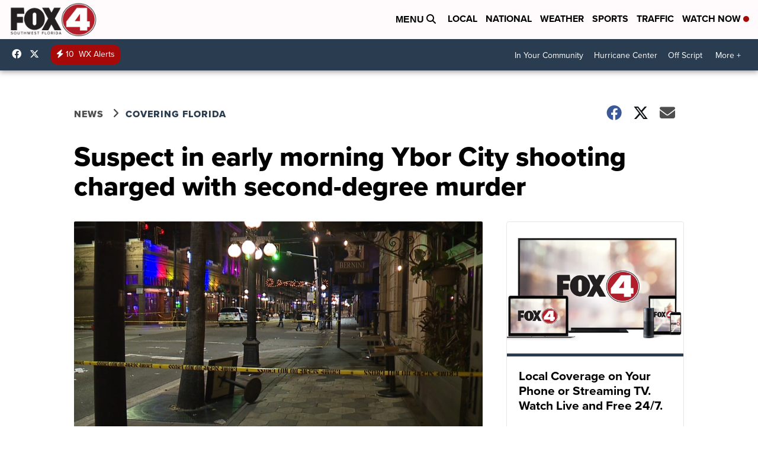

--- FILE ---
content_type: application/javascript; charset=utf-8
request_url: https://fundingchoicesmessages.google.com/f/AGSKWxXlDOhvZnihBA1Ao4zd-YNsiz4Mdc__U8wVARHcJAD4iSS1b-MHAU4P19oY04qsLpex4JEJf3RmTpCrqv_h4yPN1tMdUcKE0ICZTE4dwLUxxVv7-_9lOQCd08-LZ_nkxFts9VsQ_LMBYQiylqlgWywvLXxyfekja0ZNUwpBWvCw2mDDTOfu-t0ywe38/_/top_ad__adblue.?adpartner=/columnadcounter.-988x60.
body_size: -1285
content:
window['e42eb722-ef67-4aa9-b9c1-9b6600188f24'] = true;